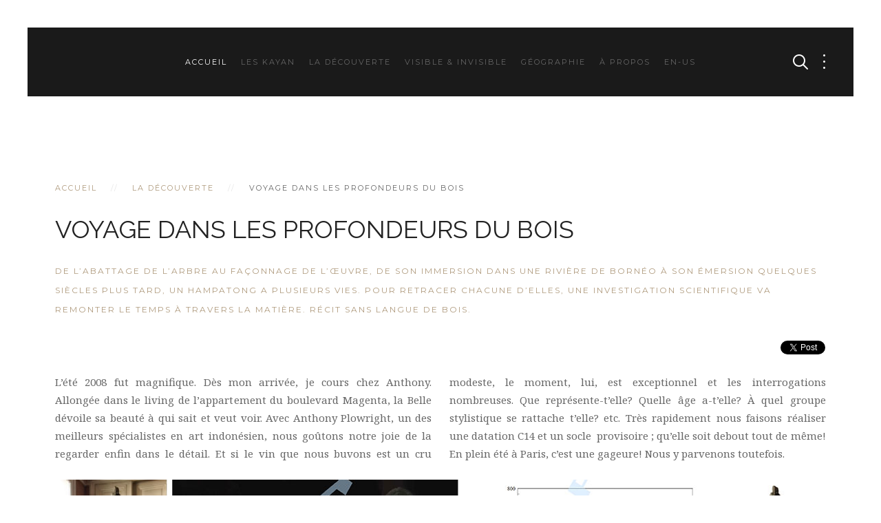

--- FILE ---
content_type: text/html; charset=utf-8
request_url: https://scienceetarttribal.com/la-decouverte/voyage-dans-les-profondeurs-du-bois
body_size: 13218
content:
<!DOCTYPE HTML>
<html lang="fr-fr" dir="ltr"  data-config='{"twitter":0,"plusone":0,"facebook":0,"style":"default"}'>

    <head>
  <meta name="title" content="VOYAGE DANS LES PROFONDEURS DU BOIS" />
    <meta charset="utf-8">
<meta http-equiv="X-UA-Compatible" content="IE=edge">
<meta name="viewport" content="width=device-width, initial-scale=1">
<base href="https://scienceetarttribal.com/la-decouverte/voyage-dans-les-profondeurs-du-bois" />
	<meta name="keywords" content="Magenta, Anthony Plowright, datation C14, Parcours des Mondes, étude xylologique, Xylodata, Victoria Asensis Amoros, Catherine Lavier, Alain Schoffel, Bornéo, Marie-Pierre Etcheverry, Emmanuel Vartanian, Céline Roque, Re.S.Artes" />
	<meta name="rights" content="all rights reserved Bertrand Claude" />
	<meta name="author" content="bertrand Claude" />
	<meta name="metatitle" content="VOYAGE DANS LES PROFONDEURS DU BOIS" />
	<meta name="description" content="DE L’ABATTAGE DE L’ARBRE AU FAÇONNAGE DE L’ŒUVRE, DE SON IMMERSION DANS UNE RIVIÈRE À SON ÉMERSION QUELQUES SIÈCLES PLUS TARD, UN HAMPATONG A PLUSIEURS VIES." />
	<meta name="generator" content="Joomla! - Open Source Content Management" />
	<title>science et art tribal - VOYAGE DANS LES PROFONDEURS DU BOIS</title>
	<link href="https://scienceetarttribal.com/component/search/?Itemid=144&amp;format=opensearch" rel="search" title="Valider science et art tribal" type="application/opensearchdescription+xml" />
	<link href="/templates/yoo_avanti/favicon.ico" rel="shortcut icon" type="image/vnd.microsoft.icon" />
	<link href="/plugins/system/jce/css/content.css?aa754b1f19c7df490be4b958cf085e7c" rel="stylesheet" type="text/css" />
	<script src="/media/jui/js/jquery.min.js?210d2c3c2d2826cbc67150209c937d01" type="text/javascript"></script>
	<script src="/media/jui/js/jquery-noconflict.js?210d2c3c2d2826cbc67150209c937d01" type="text/javascript"></script>
	<script src="/media/jui/js/jquery-migrate.min.js?210d2c3c2d2826cbc67150209c937d01" type="text/javascript"></script>
	<script src="/media/jui/js/bootstrap.min.js?210d2c3c2d2826cbc67150209c937d01" type="text/javascript"></script>
	<script src="/media/widgetkit/uikit2-8ae7d395.js" type="text/javascript"></script>
	<script src="/media/widgetkit/wk-scripts-a64d0f1a.js" type="text/javascript"></script>
	<script type="text/javascript">
jQuery(function($){ initTooltips(); $("body").on("subform-row-add", initTooltips); function initTooltips (event, container) { container = container || document;$(container).find(".hasTooltip").tooltip({"html": true,"container": "body"});} });
	</script>

<link rel="apple-touch-icon-precomposed" href="/templates/yoo_avanti/apple_touch_icon.png">
<link rel="stylesheet" href="/templates/yoo_avanti/css/bootstrap.css">
<link rel="stylesheet" href="/templates/yoo_avanti/css/theme.css">
<link rel="stylesheet" href="/templates/yoo_avanti/css/custom.css">
<script src="/templates/yoo_avanti/warp/vendor/uikit/js/uikit.js"></script>
<script src="/templates/yoo_avanti/warp/vendor/uikit/js/components/autocomplete.js"></script>
<script src="/templates/yoo_avanti/warp/vendor/uikit/js/components/datepicker.js"></script>
<script src="/templates/yoo_avanti/warp/vendor/uikit/js/components/search.js"></script>
<script src="/templates/yoo_avanti/warp/vendor/uikit/js/components/sticky.js"></script>
<script src="/templates/yoo_avanti/warp/vendor/uikit/js/components/timepicker.js"></script>
<script src="/templates/yoo_avanti/warp/vendor/uikit/js/components/tooltip.js"></script>
<script src="/templates/yoo_avanti/warp/js/social.js"></script>
<script src="/templates/yoo_avanti/js/theme.js"></script>
<script src="/templates/yoo_avanti/js/animated-text.js"></script>
    


<script>
  (function(i,s,o,g,r,a,m){i['GoogleAnalyticsObject']=r;i[r]=i[r]||function(){
  (i[r].q=i[r].q||[]).push(arguments)},i[r].l=1*new Date();a=s.createElement(o),
  m=s.getElementsByTagName(o)[0];a.async=1;a.src=g;m.parentNode.insertBefore(a,m)
  })(window,document,'script','//www.google-analytics.com/analytics.js','ga');

  ga('create', 'UA-47783795-1', 'auto');
  ga('send', 'pageview');

</script>
<!-- Universal Google Analytics Plugin by PB Web Development -->


</head>

    <body class="tm-isblog     tm-navbar-sticky  tm-footer-fixed  tm-header-offset ">

        
            <div id="tm-header" class="tm-block-header">

                <div class="tm-navbar-wrapper " data-uk-sticky="{media: 767}">
    <div class="tm-navbar uk-navbar">

        <div class="uk-container uk-container-center tm-navbar-container">

            
                        <div class="tm-navbar-center uk-flex uk-flex-center uk-hidden-small uk-hidden-medium">
                <ul class="uk-navbar-nav uk-hidden-small"><li class="uk-active"><a href="/">ACCUEIL</a></li><li class="uk-parent" data-uk-dropdown="{'preventflip':'y'}" aria-haspopup="true" aria-expanded="false"><a href="/les-kayan">LES KAYAN</a><div class="uk-dropdown uk-dropdown-navbar uk-dropdown-width-1"><div class="uk-grid uk-dropdown-grid"><div class="uk-width-1-1"><ul class="uk-nav uk-nav-navbar"><li><a href="/les-kayan/avant-propos-de-l-auteur">AVANT-PROPOS</a></li><li><a href="/les-kayan/introduction">INTRODUCTION</a></li><li><a href="/les-kayan/le-peuple-kayan">LE PEUPLE KAYAN</a></li><li><a href="/les-kayan/dition">TRADITION SCULPTURALE  KAYAN</a></li><li><a href="/les-kayan/les-formes-d-art-kayan">FORMES D'ART KAYAN</a></li><li><a href="/les-kayan/traditions-artistiques-kayan-2">RELIQUAIRES ANCESTRAUX</a></li><li><a href="/les-kayan/piliers-et-panneaux">PILIERS &amp; PANNEAUX</a></li><li><a href="/les-kayan/poteaux-abstraits">POTEAUX ABSTRAITS</a></li><li><a href="/les-kayan/statues-tutelaires">STATUES TUTÉLAIRES</a></li><li><a href="/les-kayan/elements-architecturaux">ÉLÉMENTS ARCHITECTURAUX</a></li><li><a href="/les-kayan/objets-divers">OBJETS DIVERS</a></li><li><a href="/les-kayan/pirogues-niah">PIROGUES DE NIAH</a></li><li><a href="/les-kayan/datations-14c-hypotheses">DATATIONS 14C &amp; HYPOTHÈSES</a></li><li><a href="/les-kayan/decrypter-l-art-kayan">DÉCRYPTER L'ART KAYAN</a></li><li><a href="/les-kayan/remerciements">REMERCIEMENTS</a></li><li><a href="/les-kayan/a-propos-de-l-auteur">À PROPOS DE L'AUTEUR</a></li><li><a href="/les-kayan/bibliographie-2">BIBLIOGRAPHIE</a></li></ul></div></div></div></li><li class="uk-parent" data-uk-dropdown="{'preventflip':'y'}" aria-haspopup="true" aria-expanded="false"><a href="/la-decouverte">LA DÉCOUVERTE</a><div class="uk-dropdown uk-dropdown-navbar uk-dropdown-width-1"><div class="uk-grid uk-dropdown-grid"><div class="uk-width-1-1"><ul class="uk-nav uk-nav-navbar"><li><a href="/la-decouverte/itineraire-d-une-decouverte">Itinéraire d'une découverte</a></li><li class="uk-active"><a href="/la-decouverte/voyage-dans-les-profondeurs-du-bois">VOYAGE DANS LES PROFONDEURS DU BOIS</a></li><li><a href="/la-decouverte/conte-d-une-sculpture">CONTE D'UNE SCULPTURE DE BORNÉO</a></li><li><a href="/la-decouverte/lynchage-a-paris">LYNCHAGE À PARIS</a></li><li><a href="/la-decouverte/guerres-tribales-a-parcours-2013">GUERRES TRIBALES À PARCOURS 2013</a></li><li><a href="/la-decouverte/suivi-de-lynchage-a-paris">SUIVI DE 2013</a></li></ul></div></div></div></li><li class="uk-parent" data-uk-dropdown="{'preventflip':'y'}" aria-haspopup="true" aria-expanded="false"><a href="/visible-et-invisible">VISIBLE &amp; INVISIBLE</a><div class="uk-dropdown uk-dropdown-navbar uk-dropdown-width-1"><div class="uk-grid uk-dropdown-grid"><div class="uk-width-1-1"><ul class="uk-nav uk-nav-navbar"><li><a href="/visible-et-invisible/investigation-d-un-hampatong">INVESTIGATION</a></li><li><a href="/visible-et-invisible/les-bois-de-borneo">LES BOIS DE BORNÉO</a></li><li><a href="/visible-et-invisible/l-art-de-lire-le-bois">L'ART DE LIRE LE BOIS</a></li><li><a href="/visible-et-invisible/a-propos-des-datations-au-carbone-14">À PROPOS DES DATATIONS AU CARBONE 14</a></li><li><a href="/visible-et-invisible/voir-l-invisible">VOIR L'INVISIBLE</a></li></ul></div></div></div></li><li class="uk-parent" data-uk-dropdown="{'preventflip':'y'}" aria-haspopup="true" aria-expanded="false"><a href="/geographie">GÉOGRAPHIE</a><div class="uk-dropdown uk-dropdown-navbar uk-dropdown-width-1"><div class="uk-grid uk-dropdown-grid"><div class="uk-width-1-1"><ul class="uk-nav uk-nav-navbar"><li><a href="/geographie/au-temps-des-dinosaures">AU TEMPS DES DINOSAURES</a></li><li><a href="/geographie/emergence-de-sundaland">EMERGENCE DE SUNDALAND</a></li><li><a href="/geographie/la-foret-devenue-ile">LA FORÊT DEVENUE ÎLE</a></li></ul></div></div></div></li><li class="uk-parent" data-uk-dropdown="{'preventflip':'y'}" aria-haspopup="true" aria-expanded="false"><a href="/a-propos">À PROPOS</a><div class="uk-dropdown uk-dropdown-navbar uk-dropdown-width-1"><div class="uk-grid uk-dropdown-grid"><div class="uk-width-1-1"><ul class="uk-nav uk-nav-navbar"><li><a href="/a-propos/itineraire-d-un-petit-fils-de-bucheron">ITINÉRAIRE</a></li><li><a href="/a-propos/bibliographie">BIBLIOGRAPHIE</a></li><li><a href="/a-propos/laboratoires-d-analyses">ANALYSES SCIENTIFIQUES</a></li><li><a href="/a-propos/remerciements">REMERCIEMENTS</a></li><li><a href="/a-propos/contact">CONTACT</a></li></ul></div></div></div></li><li><a href="http://scienceandtribalart.com">EN-US</a></li></ul>            </div>
            
                        <div class="tm-navbar-right uk-flex uk-flex-middle">

                                <div class="tm-search uk-hidden-small">
                    <div data-uk-dropdown="{mode:'click', pos:'left-center'}">
                        <button class="tm-navbar-button tm-search-button"></button>
                        <div class="uk-dropdown-blank tm-navbar-dropdown">
                            
<form id="search-101" class="uk-search" action="/la-decouverte/voyage-dans-les-profondeurs-du-bois" method="post" role="search" data-uk-search="{'source': '/component/search/?tmpl=raw&amp;type=json&amp;ordering=&amp;searchphrase=all', 'param': 'searchword', 'msgResultsHeader': 'Résultats de recherche', 'msgMoreResults': 'Plus de résultats', 'msgNoResults': 'Aucun résultat trouvé', flipDropdown: 1}">
    <input class="uk-search-field" type="text" name="searchword" placeholder="Rechercher...">
    <input type="hidden" name="task"   value="search">
    <input type="hidden" name="option" value="com_search">
    <input type="hidden" name="Itemid" value="144">
</form>
                        </div>
                    </div>
                </div>
                
                                <div class="tm-more uk-hidden-small">
                    <div data-uk-dropdown="{mode:'click', pos:'left-center'}">
                    	<button class="tm-navbar-button tm-more-button"></button>
                    	<div class="uk-dropdown-blank tm-navbar-dropdown">
                    		<div class="">
	  
<ul id="tm-social-icons" class="uk-list" style="text-align: center;"> 
<a class="uk-icon-button uk-icon-dribbble" href="mailto:bertrandclaude@scienceetarttribal.com.com"></a>   
  <a href="https://twitter.com/Science_et_Art" target="_blank" class="uk-icon-button uk-icon-twitter uk-margin-small-top"></a>  
 <a class="uk-icon-button uk-icon-google uk-margin-small-top" href="https://plus.google.com/u/0/communities/118261836913597092213" target="_blank"></a>  
<a  class="uk-icon-button uk-icon-facebook uk-margin-small-top" href="https://www.facebook.com/scienceandtribalart/" target="_blank"></a>  
</ul>


  </div>                    	</div>
                    </div>
                </div>
                
                                <a href="#offcanvas" class="uk-navbar-toggle uk-hidden-large" data-uk-offcanvas></a>
                
            </div>
            
        </div>

    </div>
</div>

                
            </div>

        
        
        
        
        
                <div id="tm-main" class="tm-block-main uk-block uk-block-default uk-block-large " >

            <div class="uk-container uk-container-center">

                <div class="tm-middle uk-grid" data-uk-grid-match data-uk-grid-margin>

                                        <div class="tm-main uk-width-medium-1-1">

                        
                                                <main id="tm-content" class="tm-content">

                                                        <ul class="uk-breadcrumb"><li><a href="/">Accueil</a></li><li><a href="/la-decouverte">LA DÉCOUVERTE</a></li><li class="uk-active"><span>VOYAGE DANS LES PROFONDEURS DU BOIS</span></li></ul>
                            
                            <div id="system-message-container">
</div>

    <article class="uk-article" >

	
		<h1 class="uk-article-title">
					VOYAGE DANS LES PROFONDEURS DU BOIS			</h1>
	
	
	
	
	
			
<!-- Google tag (gtag.js) -->
<script async src="https://www.googletagmanager.com/gtag/js?id=G-WDLL144ZSH"></script>
<script>
  window.dataLayer = window.dataLayer || [];
  function gtag(){dataLayer.push(arguments);}
  gtag('js', new Date());

  gtag('config', 'G-WDLL144ZSH');
</script>

<!-- Facebook -->
<div id="fb-root"></div>
<script>(function(d, s, id) {
  var js, fjs = d.getElementsByTagName(s)[0];
  if (d.getElementById(id)) return;
  js = d.createElement(s); js.id = id;
  js.src = "//connect.facebook.net/fr_FR/sdk.js#xfbml=1&version=v2.8";
  fjs.parentNode.insertBefore(js, fjs);
}(document, 'script', 'facebook-jssdk'));</script>

<!--google -->
<script src="https://apis.google.com/js/platform.js" async defer>
  {lang: 'fr'}
</script>

<p class="uk-article-lead">De l&rsquo;abattage de l&rsquo;arbre au fa&ccedil;onnage de l&rsquo;&oelig;uvre, de son immersion dans une rivi&egrave;re de Born&eacute;o &agrave; son &eacute;mersion quelques si&egrave;cles plus tard, un hampatong a plusieurs vies. Pour retracer chacune d&rsquo;elles, une investigation scientifique va remonter le temps &agrave; travers la mati&egrave;re. R&eacute;cit sans langue de bois.</p>
<div align="right"><table>
   <tr>
      <th><div class="g-plus" data-action="share" data-annotation="bubble" data-href="http://scienceetarttribal.com/la-decouverte/voyage-dans-les-profondeurs-du-bois"></div></th>
     <th></th>
     <th><div class="fb-share-button" data-href="http://scienceetarttribal.com/la-decouverte/voyage-dans-les-profondeurs-du-bois" data-layout="button_count" data-size="small" data-mobile-iframe="true"><a class="fb-xfbml-parse-ignore" target="_blank" href="https://www.facebook.com/sharer/sharer.php?u=http%3A%2F%2Fscienceetarttribal.com%2Fla-decouverte%2Fvoyage-dans-les-profondeurs-du-bois&amp;src=sdkpreparse">Partager</a></div></th>
     <th></th>
     <th><a href="https://twitter.com/share" class="twitter-share-button" data-url="http://scienceetarttribal.com/la-decouverte/voyage-dans-les-profondeurs-du-bois" data-via="Bertrandpics">Tweet</a> <script>!function(d,s,id){var js,fjs=d.getElementsByTagName(s)[0],p=/^http:/.test(d.location)?'http':'https';if(!d.getElementById(id)){js=d.createElement(s);js.id=id;js.src=p+'://platform.twitter.com/widgets.js';fjs.parentNode.insertBefore(js,fjs);}}(document, 'script', 'twitter-wjs');</script></th>
   </tr>
</table></div>
<p class="uk-column-medium-1-2" style="text-align: justify;">L&rsquo;&eacute;t&eacute; 2008 fut magnifique. D&egrave;s mon arriv&eacute;e, je cours chez Anthony. Allong&eacute;e dans le living de l&rsquo;appartement du boulevard Magenta, la Belle d&eacute;voile sa beaut&eacute; &agrave; qui sait et veut voir. Avec Anthony Plowright, un des meilleurs sp&eacute;cialistes en art indon&eacute;sien, nous go&ucirc;tons notre joie de la regarder enfin dans le d&eacute;tail. Et si le vin que nous buvons est un cru modeste, le moment, lui, est exceptionnel et les interrogations nombreuses. Que repr&eacute;sente-t&rsquo;elle? Quelle &acirc;ge a-t&rsquo;elle? &Agrave; quel groupe stylistique se rattache t&rsquo;elle? etc. Tr&egrave;s rapidement nous faisons r&eacute;aliser une datation C14 et un socle &nbsp;provisoire ; qu&rsquo;elle soit debout tout de m&ecirc;me! En plein &eacute;t&eacute; &agrave; Paris, c&rsquo;est une gageure! Nous y parvenons toutefois.</p>
<p><img src="/images/bois-hampatong/C14-Magenta.jpg" alt="" /></p>
<p class="uk-article-lead" style="text-align: center;"><small>De gauche &agrave; droite. Le hampatong,bd Magenta, Paris. Photo BC. Emplacement du pr&eacute;l&egrave;vement pour le premier C14 et courbe de r&eacute;sultat. Ciram 2008. Photo du hampatong communiqu&eacute; &agrave; Tribal Art Magazine.<a href="http://www.jf-chavanne.com/index.html" target="_blank" style="font-size: 9px; text-align: center;"></a></small></p>
<blockquote>
<p><span style="text-align: justify;">&nbsp;&nbsp;Et si le vin que nous buvions &eacute;tait un cru modeste, le moment, lui, &eacute;tait exceptionnel et les interrogations nombreuses.&nbsp;Que repr&eacute;sentait-elle? Quelle &acirc;ge avait-elle? &Agrave; quel groupe stylistique se rattachait-elle?</span></p>
</blockquote>
<p class="uk-column-medium-1-2" style="text-align: justify;">D&eacute;but Septembre, alors que Parcours des Mondes ouvre ses portes, la Belle tr&ocirc;ne majestueusement dans l&rsquo;appartement du bd Magenta sans cesser de nous fasciner et de nous interroger, dans l&rsquo;attente d&rsquo;un collectionneur new-yorkais, amateur d&rsquo;art tribal et de Born&eacute;o en particulier, de passage &agrave; Paris. Nul doute que devant une telle opportunit&eacute; et avec les conseils avis&eacute;s d&rsquo;un connaisseur tel qu&rsquo;Anthony Plowright, il va &laquo; craquer &raquo;. La r&eacute;action de ce collectionneur est hilarante. Apr&egrave;s l&rsquo;avoir regard&eacute; rapidement, il d&eacute;clare qu&rsquo;elle l&rsquo;effraye car elle lui rappelle ses &laquo; cauchemars d&rsquo;enfant &raquo;. J&rsquo;avoue que ces propos d&eacute;concertants, rapport&eacute;s par Anthony Plowright, m&rsquo;ont laiss&eacute; pantois. Les figures effrayantes ne manquent pas dans l&rsquo;art tribal en g&eacute;n&eacute;ral et cette statue n&rsquo;a, &agrave; mes yeux, rien d&rsquo;effrayant. Mais bon!</p>
<p><img src="/images/bois-hampatong/dollar.jpg" alt="" /></p>
<p class="uk-article-lead" style="text-align: center;"><small>Cr&eacute;dit photo: <a href="https://www.flickr.com/photos/68751915@N05/6355318323/in/[base64]">401kalculator.org</a> via Flickr.com. License by creative commons.</small></p>
<blockquote>
<p><span style="text-align: justify;">&nbsp;&nbsp;H&eacute;las, le 15 septembre 2008, la banque Lehman Brothers est d&eacute;clar&eacute;e en faillite. Patatras! La panique s&rsquo;empare du monde de la finance, les politiques s&rsquo;en m&ecirc;lent, les m&eacute;dias parlent d&rsquo;une crise &eacute;conomique et financi&egrave;re sans pr&eacute;c&eacute;dent, une r&eacute;action en chaine catastrophique est &eacute;voqu&eacute;e, les sc&eacute;narios les plus noirs sont relay&eacute;s sur les ondes pendant que les dirigeants des pays occidentaux courent de G7 en G20!</span></p>
</blockquote>
<p class="uk-column-medium-1-2" style="text-align: justify;">Patatras!, le 15 septembre 2008, la banque Lehman Brothers est d&eacute;clar&eacute;e en faillite. La panique s&rsquo;empare du monde de la finance, les politiques s&rsquo;en m&ecirc;lent, les m&eacute;dias parlent d&rsquo;une crise &eacute;conomique et financi&egrave;re sans pr&eacute;c&eacute;dent, une r&eacute;action en chaine catastrophique est &eacute;voqu&eacute;e, les sc&eacute;narios les plus noirs sont relay&eacute;s sur les ondes et nos espoirs d&rsquo;une vente rapide s&rsquo;&eacute;vanouissent pendant que les dirigeants des pays occidentaux courent de G7 en G20. Les f&ecirc;tes de fin d&rsquo;ann&eacute;e sont moroses. Et puis le temps fait son &oelig;uvre. Je comprends que cet exceptionnel hampatong va &ecirc;tre difficile &agrave; vendre. Il va falloir le comprendre, l&rsquo;analyser, le documenter et l&rsquo;expliquer. Tous les canons de la sculpture monumentale de Born&eacute;o sont r&eacute;unis sur cette pi&egrave;ce mais dans un agencement totalement in&eacute;dit. Et c&rsquo;est cela qui perturbe ceux qui le voient pour la premi&egrave;re fois, m&ecirc;me et surtout les connaisseurs de l&rsquo;art de Born&eacute;o. Les mois et les ann&eacute;es passent. De temps &agrave; autre je demande des nouvelles de cette &laquo; Reine &raquo; &agrave; Anthony Plowright. Les r&eacute;ponses, la plupart du temps, sont vagues et confuses. La &laquo; crise &eacute;conomique &raquo;, la &laquo; peur &raquo; qu&rsquo;elle suscite, les &laquo; recherches &raquo; qui prennent du temps, sont r&eacute;guli&egrave;rement, machinalement, &eacute;voqu&eacute;es comme une rengaine, un vieux disque ray&eacute;. Notre relation s&rsquo;effiloche avec le temps qui passe, les &eacute;changes deviennent difficiles. On tourne en rond! Aussi, courant D&eacute;cembre 2011, je me d&eacute;cide &agrave; r&eacute;cup&eacute;rer ma &laquo; belle &raquo; de Born&eacute;o, ne serait-ce que pour en profiter un peu, l&rsquo;avoir pr&egrave;s de moi, car depuis des ann&eacute;es, je ne l&rsquo;ai &laquo; fr&eacute;quent&eacute;e &raquo; en tout et pour tout que quelques heures. Le 1er juin 2012, &agrave; 14h45, un camion livre la sculpture. Je ne l&rsquo;ai plus vue depuis trois ans. Lorsque je me retrouve seule avec elle, je comprends &agrave; quel point elle m&rsquo;a manqu&eacute;e et je remercie le ciel qu&rsquo;elle soit revenue.</p>
<blockquote>
<p><span style="text-align: justify;">&nbsp;&nbsp;Antony Plowright est un pr&eacute;curseur dans l&rsquo;utilisation de la Science et de ses techniques pour authentifier et dater des objets indon&eacute;siens. D&egrave;s les ann&eacute;es 80, il entreprit de nombreuses datations par diverses techniques sur des objets d&rsquo;art en provenance d&rsquo;Asie du sud-est.</span></p>
</blockquote>
<p class="uk-column-medium-1-2" style="text-align: justify;">Notre cohabitation d&eacute;marre sous les meilleurs auspices. Tout &agrave; ma joie de pouvoir la regarder &agrave; ma guise &agrave; toute heure du jour et de la nuit, &agrave; la lumi&egrave;re du jour, des bougies ou des spots, dans la p&eacute;nombre ou en pleine lumi&egrave;re, je l&rsquo;examine en d&eacute;tail et sous tous ses angles. Je dispose d&rsquo;un bon C14 (15/17e) et d&rsquo;une &eacute;tude xylologique, r&eacute;alis&eacute;e par Xylodata, qui identifie le bois mais je ressens l&rsquo;envie d&rsquo;aller plus loin. Si cette sculpture a s&eacute;journ&eacute; plusieurs centaines d&rsquo;ann&eacute;es dans le limon d&rsquo;une rivi&egrave;re, il doit &ecirc;tre possible de trouver des traces qui t&eacute;moignent de ce pass&eacute; aquatique. Spontan&eacute;ment, je t&eacute;l&eacute;phone &agrave; Victoria Asensis Amoros, directrice du laboratoire Xylodata qui a r&eacute;alis&eacute; l&rsquo;&eacute;tude xylologique durant l&rsquo;&eacute;t&eacute; 2008. Elle se souvient parfaitement de cette sculpture et au cours de notre conversation, j&rsquo;apprends qu&rsquo;une &eacute;tude arch&eacute;odendrom&eacute;trique, command&eacute;e par Anthony Plowright, et r&eacute;alis&eacute;e en collaboration avec Catherine Lavier, existe. Je n&rsquo;en avais pas connaissance! Quelques minutes plus tard, le document PDF arrive par courriel, magie d&rsquo;Internet! Tr&egrave;s compl&egrave;te, cette &eacute;tude apporte des informations suppl&eacute;mentaires essentielles et in&eacute;dites (<a href="/visible-et-invisible/l-art-de-lire-le-bois">ici</a>). J&rsquo;exulte, fou de joie de disposer enfin, quatre ann&eacute;es plus tard, de cet important document qui compl&egrave;te la datation par C14 et l&rsquo;identification du bois! Antony Plowright est un pr&eacute;curseur dans l&rsquo;utilisation de la science et de ses techniques pour authentifier et dater des objets indon&eacute;siens. D&egrave;s les ann&eacute;es 80, il entreprend de nombreuses datations par diverses techniques sur des objets d&rsquo;art en provenance d&rsquo;Asie du sud-est. &Agrave; ses c&ocirc;t&eacute;s j&rsquo;appris beaucoup. Rendons &agrave; C&eacute;sar ce qui appartient &agrave; C&eacute;sar!</p>
<p><img src="/images/bois-hampatong/alain-portrait.jpg" alt="" /></p>
<p class="uk-article-lead" style="text-align: center;"><small>Alain Schoffel dans sa r&eacute;sidence des C&ocirc;tes d'Armor, Bretagne, France. Octobre 2009. Copyright Bertrand Claude.<a href="http://www.jf-chavanne.com/index.html" target="_blank" style="font-size: 9px; text-align: center;"><br /></a></small></p>
<p class="uk-column-medium-1-2" style="text-align: justify;">Un matin ensoleill&eacute; de Juin, j&rsquo;ai l&rsquo;agr&eacute;able surprise de recevoir un appel t&eacute;l&eacute;phonique d&rsquo;Alain Schoffel avec qui j&rsquo;entretiens depuis de nombreuses ann&eacute;es des relations amicales. " tu me caches quelque chose" me lance-t&rsquo;il avec une pointe de d&eacute;ception et une bonne pinc&eacute;e de curiosit&eacute; dans la voix. "Non, je ne t&rsquo;ai jamais rien cach&eacute;, je ne vais pas commencer" r&eacute;torquai-je. "J&rsquo;ai crois&eacute; Anthony il y a quelques jours, il m&rsquo;a dit que tu avais quelque chose de Born&eacute;o,&nbsp;&laquo;sublime&raquo; selon ses propres mots! Tu ne me l&rsquo;as pas montr&eacute; mon coquin!" Ma surprise pass&eacute;e, je racontais les faits. "Ce hampatong m&rsquo;est revenu il y a &agrave; peine deux semaines et je suis encore en train de le travailler. Tant que je l&rsquo;avais confi&eacute; &agrave; Anthony, je ne pouvais pas t&rsquo;en parler. Mais d&eacute;sormais qu'il m'est revenu, tu peux passer quand tu veux pour le voir". Rendez-vous est pris pour septembre, la veille de Parcours des Mondes 2012. Les d&eacute;s sont jet&eacute;s!</p>
<blockquote>
<p><span style="text-align: justify;">&nbsp;&nbsp;Apr&egrave;s tout, s&rsquo;il est possible de connaitre la composition d&rsquo;une &eacute;toile situ&eacute;e &agrave; des centaines d&rsquo;ann&eacute;es-lumi&egrave;re de notre plan&egrave;te par l&rsquo;analyse de son spectre lumineux, on doit pouvoir analyser du bois pour reconstituer son pass&eacute;!</span></p>
</blockquote>
<p class="uk-column-medium-1-2" style="text-align: justify;">Comme la plupart de ceux qui ont &eacute;t&eacute; en contact avec cette statue monumentale et nous sommes, &agrave; ce moment-l&agrave;, une petite poign&eacute;e, elle nous questionne sans apporter beaucoup de r&eacute;ponses. Bien s&ucirc;r, il y a un tr&egrave;s bon C14. Bien s&ucirc;r, elle est sculpt&eacute;e dans un bois utilis&eacute; par les artistes dayak (<a href="/visible-et-invisible/l-art-de-lire-le-bois">ici</a>). Bien s&ucirc;r, l&rsquo;analyse arch&eacute;odendrom&eacute;trique pointe un s&eacute;chage naturel et une &eacute;rosion caract&eacute;ristique, les techniques de taille au feu, la position de la grume dans l&rsquo;arbre. Certes elle respecte l&rsquo;axe t&ecirc;te-cime/pieds-racines (<a href="/visible-et-invisible/les-bois-de-borneo">ici</a>). Toutes ces informations sont a priori amplement suffisante d&rsquo;un point de vue technique pour authentifier une &oelig;uvre d&rsquo;art de Born&eacute;o, mais la r&eacute;ticence du march&eacute; de l&rsquo;art &agrave; reconnaitre une &oelig;uvre qui ne s&rsquo;int&egrave;gre pas dans un corpus identifi&eacute; par des experts est de notori&eacute;t&eacute; publique. Concernant les &oelig;uvres en provenance de Born&eacute;o, les exemples de d&eacute;couvertes uniques sont nombreux et certains publi&eacute;s. Born&eacute;o, c&rsquo;est une &icirc;le gigantesque recouverte d&rsquo;une for&ecirc;t imp&eacute;n&eacute;trable recouvrant des montagnes entrecoup&eacute;es de torrents et de rivi&egrave;res, explor&eacute;e tr&egrave;s tardivement, peupl&eacute;e d&rsquo;une mosa&iuml;que de tribus issues de multiples vagues de migrations et ce depuis des milliers d&rsquo;ann&eacute;es. Cette g&eacute;ographie et cette histoire singuli&egrave;re ne peuvent que fournir une multitude de styles dont certains se limitent &agrave; un groupe de quelques villages, voire &agrave; un seul village! Il n&rsquo;y a donc rien de surprenant &agrave; ce qu&rsquo;une d&eacute;couverte d&rsquo;un style inconnu survienne. Encore faut-il se mettre d&rsquo;accord par ce qu&rsquo;on entend par style! Je d&eacute;cide alors de trouver avec quel type d&rsquo;analyses scientifiques on peut explorer le bois-mati&egrave;re. Apr&egrave;s tout, s&rsquo;il est possible de connaitre la composition d&rsquo;une &eacute;toile situ&eacute;e &agrave; des centaines d&rsquo;ann&eacute;es-lumi&egrave;re de notre plan&egrave;te par l&rsquo;analyse de son spectre lumineux, on doit pouvoir analyser du bois pour reconstituer son pass&eacute;. Fort de cet axiome, je me mets en qu&ecirc;te de laboratoires scientifiques capables de tracer la vie de cet objet. De fil en aiguille, au cours de l&rsquo;&eacute;t&eacute; 2012, mes recherches sur le web et mes nombreux coups de t&eacute;l&eacute;phone &agrave; plusieurs <span style="text-align: justify;">universit&eacute;s et</span>&nbsp;laboratoires m&rsquo;orientent vers une sp&eacute;cialit&eacute; scientifique digne des meilleures s&eacute;ries polici&egrave;res : la trac&eacute;ologie.</p>
<p><img src="/images/bois-hampatong/bois-voyage.jpg" alt="" /></p>
<p class="uk-article-lead" style="text-align: center;"><small>De gauche &agrave; droite. Coupe transversale su Shorea sp. Cr&eacute;dit Xylodata. Vue de la patine du hampatong au microscope. Vue de la micro-texture dans le plan transversal au Microscope Electronique &agrave; Balayage avec Imagerie en mode Electrons r&eacute;trodiffus&eacute;s. Cr&eacute;dit Lamoa Expertise.</small></p>
<blockquote>
<p><span style="text-align: justify;">&nbsp;&nbsp;Autrement dit, ce nouveau type d&rsquo;analyse d&eacute;termine si la taille de la sculpture a &eacute;t&eacute; r&eacute;alis&eacute;e apr&egrave;s l&rsquo;abattage du bois ou, plus tardivement, sur un bois d&eacute;j&agrave; vieux de plusieurs si&egrave;cles.</span></p>
</blockquote>
<p class="uk-column-medium-1-2" style="text-align: justify;">D&egrave;s mon premier contact avec Marie-Pierre Etcheverry, du laboratoire Lamoa, je suis convaincu d&rsquo;&ecirc;tre dans la bonne direction. Non seulement elle m&rsquo;indique qu&rsquo;il est possible d&rsquo;observer, &agrave; l&rsquo;aide de diff&eacute;rents types de microscopes, le bois et sa patine pour relever de nombreux indices invisibles &agrave; l&rsquo;&oelig;il nu, comme des traces d&rsquo;outils modernes, ou l&rsquo;emploi d&rsquo;acides et divers produits chimiques, mais elle me propose aussi de tester une nouvelle m&eacute;thode scientifique d&eacute;velopp&eacute;e par deux de ses confr&egrave;res, Emmanuel Vartanian et C&eacute;line Roque du laboratoire Re.S.Artes, qui permet de savoir si le fa&ccedil;onnage de la sculpture est en ad&eacute;quation avec l&rsquo;&acirc;ge du bois. Autrement dit, cette analyse d&eacute;termine si la taille de la sculpture a &eacute;t&eacute; r&eacute;alis&eacute;e aussit&ocirc;t apr&egrave;s l&rsquo;abattage du bois ou, plus tardivement, sur un bois d&eacute;j&agrave; vieux de plusieurs si&egrave;cles. Je donne imm&eacute;diatement mon accord, enthousiasm&eacute; par l&rsquo;id&eacute;e de voyager dans les profondeurs du bois de cette statue. Si les r&eacute;sultats sont positifs, cet appareil d&rsquo;analyses scientifiques peut s&rsquo;av&eacute;rer fort utile pour lever les soup&ccedil;ons qui p&egrave;sent sur certaines pi&egrave;ces d&rsquo;art tribal. Le monde de l&rsquo;Art &eacute;largit ainsi son champ de connaissances et gagne en clart&eacute;. Les pr&eacute;l&egrave;vements d&rsquo;&eacute;chantillon de bois ont lieu en Septembre. Simultan&eacute;ment, Parcours de Mondes 2012 vient d&rsquo;ouvrir ses portes, et Alain Schoffel me rend visite pour voir le &laquo; sublime &raquo; hampatong. Il est immédiatement enthousiaste et son verdict ne tarde pas ! Non seulement il est impossible, avec l'&oelig;il et l'exp&eacute;rience, de douter de l&rsquo;authenticit&eacute; de l&rsquo;objet, mais il voit cette sculpture comme un chef-d&rsquo;&oelig;uvre de Born&eacute;o et au-del&agrave;, de l&rsquo;art tribal de l&rsquo;Asie du sud-est. Son oreille est attentive lorsque je d&eacute;cris les recherches scientifiques en cours et il se montre tr&egrave;s int&eacute;ress&eacute; par les perspectives ouvertes. Pour r&eacute;sumer sa pens&eacute;e, Alain pense que les analyses scientifiques sont le prolongement de l&rsquo;&oelig;il de l&rsquo;expert qui per&ccedil;oit intuitivement l&rsquo;histoire de l&rsquo;objet avec son empirisme et ses connaissances. Cette position est d&rsquo;ailleurs celle des scientifiques qui pr&eacute;cisent que leurs analyses permettent de confirmer, et non d&rsquo;affirmer, l&rsquo;authenticit&eacute; d&rsquo;une &oelig;uvre et son histoire. Je suis fou de joie bien que la prudence me conseille d&rsquo;attendre les r&eacute;sultats des analyses scientifiques qui doivent &ecirc;tre achev&eacute;es quelques semaines plus tard. C&rsquo;est &agrave; No&euml;l que le verdict tombe. En compl&eacute;ment du C14, d&rsquo;une &eacute;tude xylologique et arch&eacute;odendrom&eacute;trique (<a href="/visible-et-invisible/l-art-de-lire-le-bois">ici</a>), les analyses de la surface&nbsp;et l&rsquo;&eacute;tude de l&rsquo;alt&eacute;ration de la surface sculpt&eacute;e (<a href="/visible-et-invisible/voir-l-invisible">ici</a>) confirment l&rsquo;histoire de cette sculpture, de l&rsquo;abattage de l&rsquo;arbre &agrave; sa taille, de son immersion dans une rivi&egrave;re durant un &laquo; temps arch&eacute;ologique &raquo; &agrave; son &eacute;mersion r&eacute;cente ainsi que l&rsquo;anciennet&eacute; de son fa&ccedil;onnage. Toutes les &eacute;tapes de l&rsquo;histoire physique de cette &oelig;uvre d&rsquo;art sont identifi&eacute;es. C&rsquo;est une &laquo; premi&egrave;re &raquo; pour un objet d&rsquo;art tribal.</p>
<p><img src="/images/bois-hampatong/labos-bois.jpg" alt="" /></p>
<p class="uk-article-lead" style="text-align: center;"><small>De gauche &agrave; droite. Spectre d'analyses &eacute;l&eacute;mentaires en dispersion d'&eacute;nergie de rayons X(EDX). Cr&eacute;dit Lamoa Expertise. Spectres infra-rouges de l'&eacute;chantillon E3 et comparaison trait&eacute;e en d&eacute;riv&eacute;e seconde. Cr&eacute;dit Re.S.Artes.</small></p>
<p class="uk-column-medium-1-2" style="text-align: justify;">En ce d&eacute;but d&rsquo;ann&eacute;e 2013, je prends alors une d&eacute;cision sans imaginer que ses cons&eacute;quences se feront sentir plusieurs mois plus tard. Mais &agrave; ce moment-l&agrave;, je suis empreint de na&iuml;vet&eacute; et d&rsquo;enthousiasme, voire d&rsquo;id&eacute;alisme. Mon id&eacute;e est alors de partager ces nouvelles techniques d&rsquo;investigation scientifiques et leurs r&eacute;sultats avec la communaut&eacute; de l&rsquo;art tribal et permettre aux professionnels de les mettre en &oelig;uvre. Pour cela j&rsquo;&eacute;cris un courriel &agrave; la r&eacute;daction de Tribal Art Magazine, expliquant les &eacute;tudes r&eacute;alis&eacute;es, les r&eacute;sultats et l&rsquo;int&eacute;r&ecirc;t de cette nouvelle d&eacute;marche. Un premier contact t&eacute;l&eacute;phonique est tr&egrave;s positif. Le magazine se montre vivement int&eacute;ress&eacute;. Nous convenons de confirmer un rendez-vous prochainement.</p>
<h4>Les semaines passent. Mes messages t&eacute;l&eacute;phoniques et mes courriels s&rsquo;&eacute;garent dans les r&eacute;seaux de fibre optique. Tribal Art Magazine ne r&eacute;pondra plus!</h4>
<p class="uk-article-lead"><a href="/a-propos/11-a-propos/8-article-4">Bertrand Claude</a></p>
<div align="right"><table>
   <tr>
      <th><div class="g-plus" data-action="share" data-annotation="bubble" data-href="http://scienceetarttribal.com/la-decouverte/voyage-dans-les-profondeurs-du-bois"></div></th>
     <th></th>
     <th><div class="fb-share-button" data-href="http://scienceetarttribal.com/la-decouverte/voyage-dans-les-profondeurs-du-bois" data-layout="button_count" data-size="small" data-mobile-iframe="true"><a class="fb-xfbml-parse-ignore" target="_blank" href="https://www.facebook.com/sharer/sharer.php?u=http%3A%2F%2Fscienceetarttribal.com%2Fla-decouverte%2Fvoyage-dans-les-profondeurs-du-bois&amp;src=sdkpreparse">Partager</a></div></th>
     <th></th>
     <th><a href="https://twitter.com/share" class="twitter-share-button" data-url="http://scienceetarttribal.com/la-decouverte/voyage-dans-les-profondeurs-du-bois" data-via="Bertrandpics">Tweet</a> <script>!function(d,s,id){var js,fjs=d.getElementsByTagName(s)[0],p=/^http:/.test(d.location)?'http':'https';if(!d.getElementById(id)){js=d.createElement(s);js.id=id;js.src=p+'://platform.twitter.com/widgets.js';fjs.parentNode.insertBefore(js,fjs);}}(document, 'script', 'twitter-wjs');</script></th>
   </tr>
</table></div> 	
	
	
	
	
		<ul class="uk-pagination">
				<li class="uk-pagination-previous">
			<a href="/la-decouverte/itineraire-d-une-decouverte"><i class="uk-icon-angle-double-left"></i> Précédent</a>
		</li>
		
				<li class="uk-pagination-next">
			<a href="/la-decouverte/conte-d-une-sculpture">Suivant <i class="uk-icon-angle-double-right"></i></a>
		</li>
			</ul>
	
	
</article>


                        </main>
                        
                        
                    </div>
                    
                    
                </div>

            </div>

        </div>
        
        
        
                <div id="tm-bottom-c" class="tm-block-bottom-c uk-block uk-block-secondary uk-contrast uk-block-large " >

            <div class="uk-container uk-container-center">

                <section class="tm-bottom-c uk-grid" data-uk-grid-match="{target:'> div > .uk-panel'}" data-uk-grid-margin>
                    
<div class="uk-width-1-1"><div class="uk-panel uk-text-center">

<div id="wk-grid9ee" class="uk-grid-width-1-2 uk-grid-width-medium-1-3 uk-text-center tm-grid-avanti " data-uk-grid="{gutter: ' 20'}"  data-uk-scrollspy="{cls:'uk-animation-slide-top uk-invisible', target:'> div > .uk-panel', delay:300}">


    <div>
        <div class="uk-panel tm-panel-space-horizontal uk-invisible">

            
            
            
            
            
                        <h3 class="uk-panel-title">

                                    <a class="uk-link-reset" href="/a-propos/laboratoires-d-analyses">ANALYSES SCIENTIFIQUES</a>
                
                
            </h3>
            
            
                        
            
                        <p><a class="uk-button uk-button-link" href="/a-propos/laboratoires-d-analyses">Parcourir</a></p>
            
            
        </div>
    </div>


    <div>
        <div class="uk-panel tm-panel-space-horizontal uk-invisible">

            
            
            
            
            
                        <h3 class="uk-panel-title">

                                    <a class="uk-link-reset" href="/a-propos/bibliographie">BIBLIOGRAPHIE</a>
                
                
            </h3>
            
            
                        
            
                        <p><a class="uk-button uk-button-link" href="/a-propos/bibliographie">Parcourir</a></p>
            
            
        </div>
    </div>


    <div>
        <div class="uk-panel tm-panel-space-horizontal uk-invisible">

            
            
            
            
            
                        <h3 class="uk-panel-title">

                                    <a class="uk-link-reset" href="/a-propos/remerciements">REMERCIEMENTS</a>
                
                
            </h3>
            
            
                        
            
                        <p><a class="uk-button uk-button-link" href="/a-propos/remerciements">Parcourir</a></p>
            
            
        </div>
    </div>


</div>
<script>
    (function($){

        $('img:first', $('#wk-grid9ee')).each(function() {
            var $img = $(this),
                $canvas = $('<canvas class="uk-responsive-width"></canvas>').attr({width:$img.attr('width'), height:$img.attr('height')}),
                img = new Image;

            $img.css('display', 'none').after($canvas);

            img.onload = function(){
                $canvas.remove();
                $img.css('display', '');
            };

            img.src = this.src;
        });

    })(jQuery);
</script>
</div></div>
                </section>

            </div>

        </div>
        
        
        <div id="tm-footer" class="tm-block-footer tm-footer-centered">
    <div class="uk-container uk-container-center uk-flex uk-flex-middle uk-flex-center uk-height-1-1 uk-width-1-1">

                <footer class="tm-footer uk-text-center">

            
                        <a id="tm-anchor-bottom" class="tm-totop-scroller" data-uk-smooth-scroll href="#"></a>
            
            
            
        </footer>
        
    </div>
</div>

        
                <div id="offcanvas" class="uk-offcanvas">
            <div class="uk-offcanvas-bar uk-offcanvas-bar-flip"><ul class="uk-nav uk-nav-offcanvas"><li><a href="/">ACCUEIL</a></li><li class="uk-parent"><a href="/les-kayan">LES KAYAN</a><ul class="uk-nav-sub"><li><a href="/les-kayan/avant-propos-de-l-auteur">AVANT-PROPOS</a></li><li><a href="/les-kayan/introduction">INTRODUCTION</a></li><li><a href="/les-kayan/le-peuple-kayan">LE PEUPLE KAYAN</a></li><li><a href="/les-kayan/dition">TRADITION SCULPTURALE  KAYAN</a></li><li><a href="/les-kayan/les-formes-d-art-kayan">FORMES D'ART KAYAN</a></li><li><a href="/les-kayan/traditions-artistiques-kayan-2">RELIQUAIRES ANCESTRAUX</a></li><li><a href="/les-kayan/piliers-et-panneaux">PILIERS &amp; PANNEAUX</a></li><li><a href="/les-kayan/poteaux-abstraits">POTEAUX ABSTRAITS</a></li><li><a href="/les-kayan/statues-tutelaires">STATUES TUTÉLAIRES</a></li><li><a href="/les-kayan/elements-architecturaux">ÉLÉMENTS ARCHITECTURAUX</a></li><li><a href="/les-kayan/objets-divers">OBJETS DIVERS</a></li><li><a href="/les-kayan/pirogues-niah">PIROGUES DE NIAH</a></li><li><a href="/les-kayan/datations-14c-hypotheses">DATATIONS 14C &amp; HYPOTHÈSES</a></li><li><a href="/les-kayan/decrypter-l-art-kayan">DÉCRYPTER L'ART KAYAN</a></li><li><a href="/les-kayan/remerciements">REMERCIEMENTS</a></li><li><a href="/les-kayan/a-propos-de-l-auteur">À PROPOS DE L'AUTEUR</a></li><li><a href="/les-kayan/bibliographie-2">BIBLIOGRAPHIE</a></li></ul></li><li class="uk-parent uk-active"><a href="/la-decouverte">LA DÉCOUVERTE</a><ul class="uk-nav-sub"><li><a href="/la-decouverte/itineraire-d-une-decouverte">Itinéraire d'une découverte</a></li><li class="uk-active"><a href="/la-decouverte/voyage-dans-les-profondeurs-du-bois">VOYAGE DANS LES PROFONDEURS DU BOIS</a></li><li><a href="/la-decouverte/conte-d-une-sculpture">CONTE D'UNE SCULPTURE DE BORNÉO</a></li><li><a href="/la-decouverte/lynchage-a-paris">LYNCHAGE À PARIS</a></li><li><a href="/la-decouverte/guerres-tribales-a-parcours-2013">GUERRES TRIBALES À PARCOURS 2013</a></li><li><a href="/la-decouverte/suivi-de-lynchage-a-paris">SUIVI DE 2013</a></li></ul></li><li class="uk-parent"><a href="/visible-et-invisible">VISIBLE &amp; INVISIBLE</a><ul class="uk-nav-sub"><li><a href="/visible-et-invisible/investigation-d-un-hampatong">INVESTIGATION</a></li><li><a href="/visible-et-invisible/les-bois-de-borneo">LES BOIS DE BORNÉO</a></li><li><a href="/visible-et-invisible/l-art-de-lire-le-bois">L'ART DE LIRE LE BOIS</a></li><li><a href="/visible-et-invisible/a-propos-des-datations-au-carbone-14">À PROPOS DES DATATIONS AU CARBONE 14</a></li><li><a href="/visible-et-invisible/voir-l-invisible">VOIR L'INVISIBLE</a></li></ul></li><li class="uk-parent"><a href="/geographie">GÉOGRAPHIE</a><ul class="uk-nav-sub"><li><a href="/geographie/au-temps-des-dinosaures">AU TEMPS DES DINOSAURES</a></li><li><a href="/geographie/emergence-de-sundaland">EMERGENCE DE SUNDALAND</a></li><li><a href="/geographie/la-foret-devenue-ile">LA FORÊT DEVENUE ÎLE</a></li></ul></li><li class="uk-parent"><a href="/a-propos">À PROPOS</a><ul class="uk-nav-sub"><li><a href="/a-propos/itineraire-d-un-petit-fils-de-bucheron">ITINÉRAIRE</a></li><li><a href="/a-propos/bibliographie">BIBLIOGRAPHIE</a></li><li><a href="/a-propos/laboratoires-d-analyses">ANALYSES SCIENTIFIQUES</a></li><li><a href="/a-propos/remerciements">REMERCIEMENTS</a></li><li><a href="/a-propos/contact">CONTACT</a></li></ul></li><li><a href="http://scienceandtribalart.com">EN-US</a></li></ul></div>
        </div>
        
        
        
    </body>
</html>


--- FILE ---
content_type: text/html; charset=utf-8
request_url: https://accounts.google.com/o/oauth2/postmessageRelay?parent=https%3A%2F%2Fscienceetarttribal.com&jsh=m%3B%2F_%2Fscs%2Fabc-static%2F_%2Fjs%2Fk%3Dgapi.lb.en.2kN9-TZiXrM.O%2Fd%3D1%2Frs%3DAHpOoo_B4hu0FeWRuWHfxnZ3V0WubwN7Qw%2Fm%3D__features__
body_size: 162
content:
<!DOCTYPE html><html><head><title></title><meta http-equiv="content-type" content="text/html; charset=utf-8"><meta http-equiv="X-UA-Compatible" content="IE=edge"><meta name="viewport" content="width=device-width, initial-scale=1, minimum-scale=1, maximum-scale=1, user-scalable=0"><script src='https://ssl.gstatic.com/accounts/o/2580342461-postmessagerelay.js' nonce="q3m8Nnf2EHUS6fDwEyFpGA"></script></head><body><script type="text/javascript" src="https://apis.google.com/js/rpc:shindig_random.js?onload=init" nonce="q3m8Nnf2EHUS6fDwEyFpGA"></script></body></html>

--- FILE ---
content_type: text/plain
request_url: https://www.google-analytics.com/j/collect?v=1&_v=j102&a=1285109556&t=pageview&_s=1&dl=https%3A%2F%2Fscienceetarttribal.com%2Fla-decouverte%2Fvoyage-dans-les-profondeurs-du-bois&ul=en-us%40posix&dt=science%20et%20art%20tribal%20-%20VOYAGE%20DANS%20LES%20PROFONDEURS%20DU%20BOIS&sr=1280x720&vp=1280x720&_u=IEBAAEABAAAAACAAI~&jid=1088858604&gjid=289888826&cid=618332446.1769350689&tid=UA-47783795-1&_gid=1912697836.1769350689&_r=1&_slc=1&z=567425811
body_size: -453
content:
2,cG-WDLL144ZSH